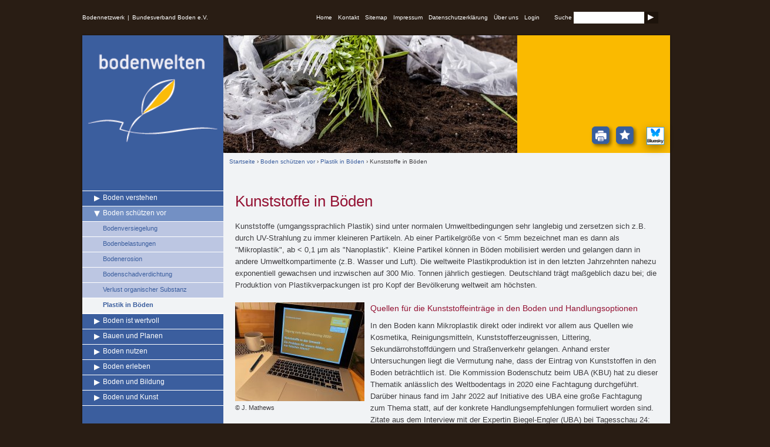

--- FILE ---
content_type: text/html; charset=utf-8
request_url: https://www.bodenwelten.de/content/kunststoffe-boeden
body_size: 7767
content:
<!DOCTYPE html>
<!--[if lt IE 7]> <html class="no-js lt-ie9 lt-ie8 lt-ie7" lang="de"> <![endif]-->
<!--[if IE 7]> <html class="no-js lt-ie9 lt-ie8" lang="de"> <![endif]-->
<!--[if IE 8]> <html class="no-js lt-ie9" lang="de"> <![endif]-->
<!--[if gt IE 8]><!--> <html class="no-js" lang="de" 
  xmlns:content="http://purl.org/rss/1.0/modules/content/"
  xmlns:dc="http://purl.org/dc/terms/"
  xmlns:foaf="http://xmlns.com/foaf/0.1/"
  xmlns:og="http://ogp.me/ns#"
  xmlns:rdfs="http://www.w3.org/2000/01/rdf-schema#"
  xmlns:sioc="http://rdfs.org/sioc/ns#"
  xmlns:sioct="http://rdfs.org/sioc/types#"
  xmlns:skos="http://www.w3.org/2004/02/skos/core#"
  xmlns:xsd="http://www.w3.org/2001/XMLSchema#"> <!--<![endif]-->
<head profile="http://www.w3.org/1999/xhtml/vocab">
  <script type="module" src="/sites/all/themes/ndk_bootstrap/js/cookieconsent-config.js"></script>
  <meta charset="utf-8" />
<link rel="canonical" href="/content/kunststoffe-boeden" />
<link rel="shortlink" href="/node/699" />
<link rel="shortcut icon" href="https://www.bodenwelten.de/sites/all/themes/ndk_bootstrap/favicon.ico" type="image/vnd.microsoft.icon" />
<meta name="viewport" content="width=device-width, initial-scale=1.0" />
<meta http-equiv="X-UA-Compatible" content="IE=edge,chrome=1" />
  <title>Kunststoffe in Böden  | bodenwelten</title>
  <link type="text/css" rel="stylesheet" href="https://www.bodenwelten.de/sites/default/files/css/css_ywqYrtSodM0qVMzAkOSnqZ_iBnAVpkSeD_yPtUN9tBk.css" media="all" />
<link type="text/css" rel="stylesheet" href="https://www.bodenwelten.de/sites/default/files/css/css_gpHwUNPfBKFsvdJO3m5mgVzi5KP8o7_W4m9oBiLTyfo.css" media="all" />
<link type="text/css" rel="stylesheet" href="https://www.bodenwelten.de/sites/default/files/css/css_nZoAkYdHo90FtyqOf8I5uPm4txIx3UzmYumZTOZiplM.css" media="all" />
<link type="text/css" rel="stylesheet" href="https://www.bodenwelten.de/sites/default/files/css/css_VKOVq7Q8YYhNnjmRDQ1yBuVqfOKD4RiIM8TpuoBKPfQ.css" media="screen" />
<link type="text/css" rel="stylesheet" href="https://www.bodenwelten.de/sites/default/files/css/css_3Y_NapTqCXHQn2KCCdTrFOXWkzICWCgEyV1xh4q0fxU.css" media="print" />
    <script type="text/javascript" src="https://www.bodenwelten.de/sites/all/themes/ndk_bootstrap/js/assets/jquery-1.8.2.min.js?v=1.4.4"></script>
<script type="text/javascript" src="https://www.bodenwelten.de/misc/jquery-extend-3.4.0.js?v=1.4.4"></script>
<script type="text/javascript" src="https://www.bodenwelten.de/misc/jquery-html-prefilter-3.5.0-backport.js?v=1.4.4"></script>
<script type="text/javascript" src="https://www.bodenwelten.de/misc/jquery.once.js?v=1.2"></script>
<script type="text/javascript" src="https://www.bodenwelten.de/misc/drupal.js?t03xw0"></script>
<script type="text/javascript" src="https://www.bodenwelten.de/misc/form-single-submit.js?v=7.98"></script>
<script type="text/javascript" src="https://www.bodenwelten.de/sites/all/modules/views_slideshow_xtra/views_slideshow_xtra_overlay/js/views_slideshow_xtra_overlay.js?t03xw0"></script>
<script type="text/javascript" src="https://www.bodenwelten.de/sites/default/files/languages/de_L0GLXxhiU0CbSzLJM_1gvUO57VIpkxHihmq575rG_Go.js?t03xw0"></script>
<script type="text/javascript" src="https://www.bodenwelten.de/sites/all/modules/colorbox/js/colorbox.js?t03xw0"></script>
<script type="text/javascript" src="https://www.bodenwelten.de/sites/all/modules/colorbox/js/colorbox_load.js?t03xw0"></script>
<script type="text/javascript" src="https://www.bodenwelten.de/sites/all/modules/dhtml_menu/dhtml_menu.js?t03xw0"></script>
<script type="text/javascript" src="https://www.bodenwelten.de/sites/all/modules/service_links/js/favorite_services.js?t03xw0"></script>
<script type="text/javascript" src="https://www.bodenwelten.de/sites/all/themes/ndk_bootstrap/js/assets/modernizr-2.6.2.min.js?t03xw0"></script>
<script type="text/javascript" src="https://www.bodenwelten.de/sites/all/themes/ndk_bootstrap/js/assets/bootstrap/bootstrap.min.js?t03xw0"></script>
<script type="text/javascript" src="https://www.bodenwelten.de/sites/all/themes/ndk_bootstrap/js/plugins.js?t03xw0"></script>
<script type="text/javascript" src="https://www.bodenwelten.de/sites/all/themes/ndk_bootstrap/js/main.js?t03xw0"></script>
<script type="text/javascript">
<!--//--><![CDATA[//><!--
jQuery.extend(Drupal.settings, {"basePath":"\/","pathPrefix":"","setHasJsCookie":0,"ajaxPageState":{"theme":"ndk_bootstrap","theme_token":"Qj2UFSuhIEvpKQalmJgyd67R2TDsZtlNOEX-MHbm17Y","js":{"misc\/jquery.js":1,"misc\/jquery-extend-3.4.0.js":1,"misc\/jquery-html-prefilter-3.5.0-backport.js":1,"misc\/jquery.once.js":1,"misc\/drupal.js":1,"misc\/form-single-submit.js":1,"sites\/all\/modules\/views_slideshow_xtra\/views_slideshow_xtra_overlay\/js\/views_slideshow_xtra_overlay.js":1,"public:\/\/languages\/de_L0GLXxhiU0CbSzLJM_1gvUO57VIpkxHihmq575rG_Go.js":1,"sites\/all\/modules\/colorbox\/js\/colorbox.js":1,"sites\/all\/modules\/colorbox\/js\/colorbox_load.js":1,"sites\/all\/modules\/dhtml_menu\/dhtml_menu.js":1,"sites\/all\/modules\/service_links\/js\/favorite_services.js":1,"sites\/all\/themes\/ndk_bootstrap\/js\/assets\/modernizr-2.6.2.min.js":1,"sites\/all\/themes\/ndk_bootstrap\/js\/assets\/bootstrap\/bootstrap.min.js":1,"sites\/all\/themes\/ndk_bootstrap\/js\/plugins.js":1,"sites\/all\/themes\/ndk_bootstrap\/js\/main.js":1},"css":{"modules\/system\/system.base.css":1,"modules\/system\/system.theme.css":1,"sites\/all\/modules\/date\/date_api\/date.css":1,"sites\/all\/modules\/date\/date_popup\/themes\/datepicker.1.7.css":1,"modules\/field\/theme\/field.css":1,"modules\/node\/node.css":1,"modules\/search\/search.css":1,"modules\/user\/user.css":1,"sites\/all\/modules\/views_slideshow_xtra\/views_slideshow_xtra_overlay\/css\/views_slideshow_xtra_overlay.css":1,"sites\/all\/modules\/views\/css\/views.css":1,"sites\/all\/libraries\/colorbox\/example1\/colorbox.css":1,"sites\/all\/modules\/ctools\/css\/ctools.css":1,"sites\/all\/modules\/dhtml_menu\/dhtml_menu.css":1,"sites\/all\/modules\/lexicon\/css\/lexicon.css":1,"sites\/default\/files\/sl_sprites.css":1,"sites\/all\/modules\/taxonomy_access\/taxonomy_access.css":1,"sites\/all\/modules\/field_collection\/field_collection.theme.css":1,"sites\/all\/themes\/ndk_bootstrap\/css\/style.css":1,"sites\/all\/themes\/ndk_bootstrap\/css\/print.css":1}},"colorbox":{"transition":"elastic","speed":"350","opacity":"0.85","slideshow":true,"slideshowAuto":true,"slideshowSpeed":"2500","slideshowStart":"start slideshow","slideshowStop":"stop slideshow","current":"{current} of {total}","previous":"\u00ab Prev","next":"Next \u00bb","close":"Close","overlayClose":true,"returnFocus":true,"maxWidth":"98%","maxHeight":"98%","initialWidth":"300","initialHeight":"250","fixed":true,"scrolling":false,"mobiledetect":true,"mobiledevicewidth":"480px","file_public_path":"\/sites\/default\/files","specificPagesDefaultValue":"admin*\nimagebrowser*\nimg_assist*\nimce*\nnode\/add\/*\nnode\/*\/edit\nprint\/*\nprintpdf\/*\nsystem\/ajax\nsystem\/ajax\/*"},"dhtmlMenu":{"nav":"none","animation":{"effects":{"height":"height","opacity":"opacity","width":0},"speed":"500"},"effects":{"siblings":"none","children":"none","remember":"remember"},"filter":{"type":"whitelist","list":{"menu-site-menu":"menu-site-menu","shortcut-set-1":"shortcut-set-1","main-menu":0,"management":0,"menu-sevice-menu":0,"navigation":0,"user-menu":0}}},"urlIsAjaxTrusted":{"\/content\/kunststoffe-boeden":true}});
//--><!]]>
</script>
  <!-- <script type="text/javascript">var jq8 = jQuery.noConflict();</script> -->
  <!-- IE Fix for HTML5 Tags -->
  <!--[if lt IE 9]>
    <script src="http://html5shiv.googlecode.com/svn/trunk/html5.js"></script>
  <![endif]-->
  <link type="text/css" href="/sites/all/themes/ndk_bootstrap/css/cookieconsent.css" rel="stylesheet">
  <link type="text/css" rel="stylesheet" href="/sites/all/themes/ndk_bootstrap/css/styles.css?z=zu789o0dd2" media="all" />
  <link type="text/css" rel="stylesheet" href="/sites/all/themes/ndk_bootstrap/css/all-ie-only.css" media="all" />
  <script type="text/javascript" src="/sites/all/themes/ndk_bootstrap/js/custom.js"></script>
  <link rel="apple-touch-icon-precomposed" href="https://www.bodenwelten.de/sites/all/themes/ndk_bootstrap/img/icons/mobile/touch-icon-iphone.png" />
<link rel="apple-touch-icon-precomposed" href="https://www.bodenwelten.de/sites/all/themes/ndk_bootstrap/img/icons/mobile/touch-icon-iphone.png" />
<link rel="apple-touch-icon-precomposed" sizes="72x72" href="https://www.bodenwelten.de/sites/all/themes/ndk_bootstrap/img/icons/mobile/touch-icon-ipad.png" />
<link rel="apple-touch-icon-precomposed" sizes="114x114" href="https://www.bodenwelten.de/sites/all/themes/ndk_bootstrap/img/icons/mobile/touch-icon-iphone4.png" />
<link rel="apple-touch-icon-precomposed" sizes="144x144" href="https://www.bodenwelten.de/sites/all/themes/ndk_bootstrap/img/icons/mobile/touch-icon-ipad3.png" />
  </head>
<body class="html not-front not-logged-in no-sidebars page-node page-node- page-node-699 node-type-thema show-breadcrumb-top show-showcase-top-placeholder-img" >
    
<div id="wrapper" class="container"><!-- BOF wrapper -->
<!-- BOF skipnav für Barrierefreiheit -->
<div id="skipnav" class="element-invisible">
  <div class="container">
    <p>Springe zu:</p>
    <ul>
      <li><a href="#main-content" class="element-invisible element-focusable">Zum Inhalt springen</a></li>
          </ul>
  </div>
</div>
<!--EOF skipnav -->


	    <div id="top-row" class="clearfix"><!-- BOF top-row für searchbox und horizontale Navigation -->
                  <div class="external-links region region-links-top-hor pull-left" role="">
    <div id="block-menu-menu-extern-menu" class="block block-menu">
  <div class="content">
    <ul class="menu nav nav-pills"><li class="first leaf"><a href="/navigation/bodennetzwerk" title="">Bodennetzwerk</a></li>
<li class="last leaf"><a href="http://www.bvboden.de/" title="">Bundesverband Boden e.V.</a></li>
</ul>  </div>
</div>  </div>
    
              <div class="searchbox region region-searchbox-top pull-right" role="search">
    <div id="block-search-form" class="block block-search">
  <div class="content">
    <form action="/content/kunststoffe-boeden" method="post" id="search-block-form" accept-charset="UTF-8"><div><div class="container-inline">
      <h2 class="element-invisible">Suchformular</h2>
    <div class="control-group form-type-textfield form-item-search-block-form">
  <label class="element-invisible control-label" for="edit-search-block-form--2">Suche </label>
<div class="controls"> <input title="Geben Sie die Begriffe ein, nach denen Sie suchen." type="text" id="edit-search-block-form--2" name="search_block_form" value="" size="15" maxlength="128" class="form-text" />
</div></div>
<input class="btn  form-submit" type="submit" id="edit-submit" name="op" value="Suche" /><input type="hidden" name="form_build_id" value="form-ZhHpLSMycsE-XDr9jL7f9ARckt0_sg9HinjnBxkk2WQ" />
<input type="hidden" name="form_id" value="search_block_form" />
</div>
</div></form>  </div>
</div>  </div>
    
              <nav class="navigation nav-hor pull-right" role="navigation">
    <div id="block-menu-menu-sevice-menu" class="block block-menu">
  <div class="content">
    <ul class="menu nav nav-pills"><li class="first leaf"><a href="/" title="Startseite">Home</a></li>
<li class="leaf"><a href="/contact" title="">Kontakt</a></li>
<li class="leaf"><a href="/sitemap" title="">Sitemap</a></li>
<li class="leaf"><a href="/node/6" title="">Impressum</a></li>
<li class="leaf"><a href="/content/datenschutzerklaerung" title="">Datenschutzerklärung</a></li>
<li class="leaf"><a href="https://www.bodenwelten.de/node/798" title="">Über uns</a></li>
<li class="last leaf"><a href="/user/login" title="">Login</a></li>
</ul>  </div>
</div>  </nav>
    
        </div><!-- EOF top-row für searchbox und horizontale Navigation -->
    	<div id="wrap" class="row-fluid"><!-- BOF wrap -->
        <div id="wrap-left" class="span3 wrap-inner"><!-- BOF wrap-left -->
            <div class="wrap-inner">
            <header class="header" role="banner">
      <div class="header-logo">
      <a href="/" title="Startseite" rel="home" id="logo">
      <img typeof="foaf:Image" src="https://www.bodenwelten.de/sites/all/themes/ndk_bootstrap/img/tmpl/bodenwelten-logo.png" alt="" />      </a>
    </div>
    
  </header>
                             <div class="menu-toggle">
  <div class="hamburger"></div>
 </div>
 <nav id="main-menu" class="navigation nav-ver" role="navigation">
<!--
  <ul id="topLevelLeftTop" class="menu nav nav-pills">
   <li class="leaf menu-mlid-1 dhtml-menu" id="dhtml_menu-1">
    <a href="/" title="Startseite">Home</a>
   </li>
   <li class="leaf menu-mlid-2 dhtml-menu" id="dhtml_menu-2">
    <a href="/contact" title="Kontakt">Kontakt</a>
   </li>
   <li class="leaf menu-mlid-2 dhtml-menu" id="dhtml_menu-3">
    <a href="/sitemap" title="Sitemap">Sitemap</a>
   </li>
   <li class="leaf menu-mlid-2 dhtml-menu" id="dhtml_menu-4">
    <a href="/node/6" title="Impressum">Impressum</a>
   </li>
   <li class="leaf menu-mlid-2 dhtml-menu" id="dhtml_menu-5">
    <a href="/content/datenschutzerklaerung" title="Datenschutzerkl&auml;rung">Datenschutzerkl&auml;rung</a>
   </li>
   <li class="leaf menu-mlid-2 dhtml-menu" id="dhtml_menu-6" style="border-bottom: 0!Important"><a href="/user/login" title="Login">Login</a></li>  </ul>
-->
  <div id="block-menu-block-1" class="block block-menu-block">
        <div class="content">
    <div class="menu-block-wrapper menu-block-1 menu-name-menu-site-menu parent-mlid-0 menu-level-1">
  <ul class="menu nav nav-pills"><li class="first expanded menu-mlid-443 dhtml-menu collapsed start-collapsed" id="dhtml_menu-443"><a href="/navigation/boden-verstehen" title="Boden verstehen">Boden verstehen</a><ul class="menu nav nav-pills"><li class="first leaf menu-mlid-444 dhtml-menu" id="dhtml_menu-444"><a href="/navigation/bodenexkursionen-virtuell" title="Bodenexkursionen virtuell">Bodenexkursionen virtuell</a></li>
<li class="leaf menu-mlid-445 dhtml-menu" id="dhtml_menu-445"><a href="/navigation/boden-aus-aller-welt" title="Boden aus aller Welt">Boden aus aller Welt</a></li>
<li class="leaf menu-mlid-446 dhtml-menu" id="dhtml_menu-446"><a href="/navigation/bodenentstehung" title="Bodenentstehung">Bodenentstehung</a></li>
<li class="leaf menu-mlid-447 dhtml-menu" id="dhtml_menu-447"><a href="/navigation/bodenleben" title="Bodenleben">Bodenleben</a></li>
<li class="leaf menu-mlid-448 dhtml-menu" id="dhtml_menu-448"><a href="/navigation/humus" title="Humus">Humus</a></li>
<li class="last leaf menu-mlid-449 dhtml-menu" id="dhtml_menu-449"><a href="/navigation/die-mischung-machts" title="Die Mischung machts">Die Mischung machts</a></li>
</ul></li>
<li class="expanded active-trail menu-mlid-452 dhtml-menu" id="dhtml_menu-452"><a href="/navigation/boden-schutzen-vor" title="Boden schützen vor" class="active-trail">Boden schützen vor</a><ul class="menu nav nav-pills"><li class="first leaf menu-mlid-453 dhtml-menu" id="dhtml_menu-453"><a href="/navigation/bodenversiegelung" title="Bodenversiegelung">Bodenversiegelung</a></li>
<li class="leaf menu-mlid-455 dhtml-menu" id="dhtml_menu-455"><a href="/navigation/bodenbelastungen" title="Bodenbelastungen">Bodenbelastungen</a></li>
<li class="leaf menu-mlid-456 dhtml-menu" id="dhtml_menu-456"><a href="/navigation/bodenerosion" title="Bodenerosion">Bodenerosion</a></li>
<li class="leaf menu-mlid-3781 dhtml-menu" id="dhtml_menu-3781"><a href="https://www.bodenwelten.de/content/bodenschadverdichtung" title="">Bodenschadverdichtung</a></li>
<li class="leaf menu-mlid-457 dhtml-menu" id="dhtml_menu-457"><a href="/navigation/verlust-organischer-substanz" title="Verlust organischer Substanz">Verlust organischer Substanz</a></li>
<li class="last leaf active-trail menu-mlid-4451 dhtml-menu" id="dhtml_menu-4451"><a href="/taxonomy/term/284" title="Plastik in Böden" class="active-trail">Plastik in Böden</a></li>
</ul></li>
<li class="expanded menu-mlid-460 dhtml-menu collapsed start-collapsed" id="dhtml_menu-460"><a href="/navigation/boden-ist-wertvoll" title="Boden ist wertvoll">Boden ist wertvoll</a><ul class="menu nav nav-pills"><li class="first leaf menu-mlid-461 dhtml-menu" id="dhtml_menu-461"><a href="/navigation/bodenfunktionen" title="Bodenfunktionen">Bodenfunktionen</a></li>
<li class="leaf menu-mlid-462 dhtml-menu" id="dhtml_menu-462"><a href="/navigation/boden-als-archiv" title="Boden als Archiv">Boden als Archiv</a></li>
<li class="leaf menu-mlid-463 dhtml-menu" id="dhtml_menu-463"><a href="/navigation/boden-und-klima" title="Boden und Klima">Boden und Klima</a></li>
<li class="leaf menu-mlid-464 dhtml-menu" id="dhtml_menu-464"><a href="/navigation/boden-und-energie" title="Boden und Energie">Boden und Energie</a></li>
<li class="last leaf menu-mlid-4450 dhtml-menu" id="dhtml_menu-4450"><a href="/taxonomy/term/283" title="Kirche und Gesellschaft">Kirche und Gesellschaft</a></li>
</ul></li>
<li class="expanded menu-mlid-466 dhtml-menu collapsed start-collapsed" id="dhtml_menu-466"><a href="/navigation/bauen-und-planen" title="Bauen und Planen">Bauen und Planen</a><ul class="menu nav nav-pills"><li class="first leaf menu-mlid-467 dhtml-menu" id="dhtml_menu-467"><a href="/navigation/boden-als-bauland" title="Boden als Bauland">Boden als Bauland</a></li>
<li class="leaf menu-mlid-470 dhtml-menu" id="dhtml_menu-470"><a href="/navigation/bodenschutz-beim-bauen" title="Bodenschutz beim Bauen">Bodenschutz beim Bauen</a></li>
<li class="leaf menu-mlid-469 dhtml-menu" id="dhtml_menu-469"><a href="/navigation/schadstoffe-auf-dem-grundstuck" title="Schadstoffe auf dem Grundstück">Schadstoffe auf dem Grundstück</a></li>
<li class="last leaf menu-mlid-468 dhtml-menu" id="dhtml_menu-468"><a href="/navigation/flachen-sparen" title="Flächen sparen">Flächen sparen</a></li>
</ul></li>
<li class="expanded menu-mlid-472 dhtml-menu collapsed start-collapsed" id="dhtml_menu-472"><a href="/navigation/boden-nutzen" title="Boden nutzen">Boden nutzen</a><ul class="menu nav nav-pills"><li class="first leaf menu-mlid-473 dhtml-menu" id="dhtml_menu-473"><a href="/navigation/gartenboden" title="Gartenboden">Gartenboden</a></li>
<li class="leaf menu-mlid-474 dhtml-menu" id="dhtml_menu-474"><a href="/navigation/landwirtschaft" title="Landwirtschaft">Landwirtschaft</a></li>
<li class="leaf menu-mlid-475 dhtml-menu" id="dhtml_menu-475"><a href="/navigation/forstwirtschaft" title="Forstwirtschaft">Forstwirtschaft</a></li>
<li class="leaf menu-mlid-476 dhtml-menu" id="dhtml_menu-476"><a href="/navigation/weinbau" title="Weinbau">Weinbau</a></li>
<li class="last leaf menu-mlid-477 dhtml-menu" id="dhtml_menu-477"><a href="/navigation/vom-acker-auf-den-teller" title="Vom Acker auf den Teller">Vom Acker auf den Teller</a></li>
</ul></li>
<li class="expanded menu-mlid-478 dhtml-menu collapsed start-collapsed" id="dhtml_menu-478"><a href="/navigation/boden-erleben" title="Boden erleben">Boden erleben</a><ul class="menu nav nav-pills"><li class="first leaf menu-mlid-484 dhtml-menu" id="dhtml_menu-484"><a href="/navigation/boden-des-jahres" title="Boden des Jahres">Boden des Jahres</a></li>
<li class="leaf menu-mlid-4658 dhtml-menu" id="dhtml_menu-4658"><a href="/taxonomy/term/285" title="Boden zum Hören (podcasts und Co.)">Podcasts</a></li>
<li class="leaf menu-mlid-479 dhtml-menu" id="dhtml_menu-479"><a href="/navigation/filme" title="Filme">Filme</a></li>
<li class="leaf menu-mlid-481 dhtml-menu" id="dhtml_menu-481"><a href="/navigation/ausflugstipps" title="Ausflugstipps">Ausflugstipps</a></li>
<li class="last leaf menu-mlid-485 dhtml-menu" id="dhtml_menu-485"><a href="/navigation/bodenbewusstsein-vermitteln" title="Bodenbewusstsein vermitteln">Bodenbewusstsein vermitteln</a></li>
</ul></li>
<li class="expanded menu-mlid-490 dhtml-menu collapsed start-collapsed" id="dhtml_menu-490"><a href="/navigation/boden-und-bildung" title="Boden und Bildung">Boden und Bildung</a><ul class="menu nav nav-pills"><li class="first leaf menu-mlid-1508 dhtml-menu" id="dhtml_menu-1508"><a href="/lexicon/glossar" title="">Boden Glossar</a></li>
<li class="leaf menu-mlid-492 dhtml-menu" id="dhtml_menu-492"><a href="/navigation/schule" title="Schule">Schule</a></li>
<li class="leaf menu-mlid-1693 dhtml-menu" id="dhtml_menu-1693"><a href="/navigation/vorschule-und-kita" title="Vorschule und KiTa">Vorschule und KiTa</a></li>
<li class="leaf menu-mlid-1694 dhtml-menu" id="dhtml_menu-1694"><a href="/navigation/erwachsenenbildung" title="Erwachsenenbildung">Erwachsenenbildung</a></li>
<li class="last leaf menu-mlid-1692 dhtml-menu" id="dhtml_menu-1692"><a href="/navigation/bodennetzwerk" title="Bodennetzwerk">Bodennetzwerk</a></li>
</ul></li>
<li class="last expanded menu-mlid-486 dhtml-menu collapsed start-collapsed" id="dhtml_menu-486"><a href="/navigation/boden-und-kunst" title="Boden und Kunst">Boden und Kunst</a><ul class="menu nav nav-pills"><li class="first leaf menu-mlid-1781 dhtml-menu" id="dhtml_menu-1781"><a href="/content/boden-galerie" title="">Boden Galerie</a></li>
<li class="leaf menu-mlid-488 dhtml-menu" id="dhtml_menu-488"><a href="/navigation/kunst-projekte" title="Kunst Projekte">Kunst Projekte</a></li>
<li class="last leaf menu-mlid-489 dhtml-menu" id="dhtml_menu-489"><a href="/navigation/boden-literatur" title="Boden Literatur">Boden Literatur</a></li>
</ul></li>
</ul></div>
  </div>
</div>

<!-- x -->
  <ul id="topLevelLeftBottom" class="menu nav nav-pills">
   <li class="leaf menu-mlid-1 dhtml-menu" id="dhtml_menu-1" style="border-top: 0!Important">
    <a href="/" title="Startseite">Home</a>
   </li>
   <li class="leaf menu-mlid-2 dhtml-menu" id="dhtml_menu-2">
    <a href="/contact" title="Kontakt">Kontakt</a>
   </li>
   <li class="leaf menu-mlid-2 dhtml-menu" id="dhtml_menu-3">
    <a href="/sitemap" title="Sitemap">Sitemap</a>
   </li>
   <li class="leaf menu-mlid-2 dhtml-menu" id="dhtml_menu-4">
    <a href="/node/6" title="Impressum">Impressum</a>
   </li>
   <li class="leaf menu-mlid-2 dhtml-menu" id="dhtml_menu-5">
    <a href="/content/datenschutzerklaerung" title="Datenschutzerkl&auml;rung">Datenschutzerkl&auml;rung</a>
   </li>
   <li class="leaf menu-mlid-2 dhtml-menu" id="dhtml_menu-6"><a href="/user/login" title="Login">Login</a></li>  </ul>



 </nav>
                        </div>
        </div><!-- EOF wrap-left -->
        <div id="wrap-right" class="span9"><!-- BOF wrap-right -->
            <div class="wrap-inner"><!-- BOF wrap-inner -->
                        	<div class="showcase showcase-top row-fluid clearfix" role="banner"><!-- BOF showcase_content_top -->
				
                <!-- BOF showcase top placeholder -->
                				                <!-- BOF showcase top placeholder -->
                
				                	<div class="span12 region region-showcase-content-top-left pull-left">
    <div id="block-ds-extras-thema-image-logo" class="block block-ds-extras">
        <div class="content">
    <div class="field field-name-field-image thumbnail"><img typeof="foaf:Image" src="https://www.bodenwelten.de/sites/default/files/styles/image_logo_200/public/kunststoffe_in_boeden_freepik.jpg?itok=ZfvM-k9-" width="500" height="200" /></div>  </div>
</div></div>
				            	                                <div class="action-buttons">
                	<div class="actions region region-action-buttons-topshowcase-bottom-right">
    <div style="float:left;"><div id="block-service-links-service-links" class="block block-service-links">
        <div class="content">
    <div class="service-links"><a href="https://www.bodenwelten.de/content/kunststoffe-boeden?printpreview=1" title="Druckbare Version" class="service-links-printpreview" rel="nofollow" target="_blank"><img typeof="foaf:Image" src="https://www.bodenwelten.de/sites/all/themes/ndk_bootstrap/img/socialmedia/printpreview.png" alt="Print Preview print.css logo" /></a> <a href="https://www.bodenwelten.de/content/kunststoffe-boeden&amp;favtitle=Kunststoffe in Böden " style="display:none;" title="Seite zu Favoriten im hinzufügen" class="service-links-favorite" rel="nofollow" target="_blank"><img typeof="foaf:Image" src="https://www.bodenwelten.de/sites/all/themes/ndk_bootstrap/img/socialmedia/favorite.png" alt="Favorit logo" /></a></div>  </div>
</div></div>
    <a href="https://bsky.app/profile/bvboden.bsky.social" target="_blank" rel="noopener"><img src="/sites/all/themes/ndk_bootstrap/img/icons/Bluesky-Social-30.jpg" alt="twitter-bird-white-on-blue.png" width="30" height="30" style="margin-top: 5.5px;margin-left: 10px;box-shadow: rgba(0, 0, 0, 0.35) 0px 5px 15px;"></a>
</div>
				</div>
				                </div><!-- EOF showcase_content_top -->
                                    	<div class="row-content-top row-fluid">
					                    <div id="breadcrumb" class="breadcrumb-top pull-left"><h2 class="element-invisible">Sie sind hier</h2><div class="breadcrumb"><a href="/">Startseite</a> › <a href="/navigation/boden-schutzen-vor" title="Boden schützen vor">Boden schützen vor</a> › <a href="/taxonomy/term/284" title="Plastik in Böden">Plastik in Böden</a> › Kunststoffe in Böden </div></div>
                                            			</div>
			            	<div id="main" class="row-fluid" role="document"><!-- BOF main section -->
				                	<section id="main-content" class="span12" role="article">
                    	  

						      <h1 id="title">Kunststoffe in Böden </h1>
                      	  <div class="region region-content">
    <div id="block-system-main" class="block block-system">
        <div class="content">
    <div  class="row-fluid node node-thema view-mode-full ">

  
  <div class="field field-name-body"> <p>Kunststoffe (umgangssprachlich Plastik) sind unter normalen Umweltbedingungen sehr langlebig und zersetzen sich z.B. durch UV-Strahlung zu immer kleineren Partikeln. Ab einer Partikelgröße von &lt; 5mm bezeichnet man es dann als "Mikroplastik", ab &lt; 0,1 µm als "Nanoplastik". Kleine Partikel können in Böden mobilisiert werden und gelangen dann in andere Umweltkompartimente (z.B. Wasser und Luft). Die weltweite Plastikproduktion ist in den letzten Jahrzehnten nahezu exponentiell gewachsen und inzwischen auf 300 Mio. Tonnen jährlich gestiegen. Deutschland trägt maßgeblich dazu bei; die Produktion von Plastikverpackungen ist pro Kopf der Bevölkerung weltweit am höchsten.</p>
 </div><div class="field-collection-container clearfix"><div class="field-collection-view clearfix view-mode-full field-collection-view-final"><div class="entity entity-field-collection-item field-collection-item-field-thema-absatz view-mode-full  row-fluid">

  
  <div class="field field-name-field-image field-type-image field-label-hidden">
  <div class="field-items">
          <div class="thumbnail field-item even">
	  <figure><img src="https://www.bodenwelten.de/sites/default/files/styles/medium/public/foto_fuer_web_-_urheber_-j-mathews.jpg?itok=ZzvDg9Wl" alt="" title=" &copy; J. Mathews" typeof="foaf:image"><figcaption style="max-width: 220px;"> &copy; J. Mathews</figcaption></figure>      </div>
      </div>
</div><h4>Quellen für die Kunststoffeinträge in den Boden und Handlungsoptionen</h4><div class="field field-name-field-text field-type-text-long field-label-hidden">
    <div class="field-items">
          <div class="field-item even"> <p>In den Boden kann Mikroplastik direkt oder indirekt vor allem aus Quellen wie Kosmetika, Reinigungsmitteln, Kunststofferzeugnissen, Littering, Sekundärrohstoffdüngern und Straßenverkehr gelangen. Anhand erster Untersuchungen liegt die Vermutung nahe, dass der Eintrag von Kunststoffen in den Boden beträchtlich ist. Die Kommission Bodenschutz beim UBA (KBU) hat zu dieser Thematik anlässlich des Weltbodentags in 2020 eine Fachtagung durchgeführt. Darüber hinaus fand im Jahr 2022 auf Initiative des UBA eine große Fachtagung zum Thema statt, auf der konkrete Handlungsempfehlungen formuliert worden sind.<br />
Zitate aus dem Interview mit der Expertin Biegel-Engler (UBA) bei Tagesschau 24: "Wir müssen jetzt reagieren. Wir müssen dafür sorgen, dass die Gehalte an Kunststoffen in Böden nicht weiter zunehmen. Wir müssen versuchen, die Einträge zu reduzieren auf den verschiedensten Ebenen, die möglich sind. ... Auch in Kompost befindet sich mitunter Plastik. Denn wenn wir als Konsumenten unseren Biomüll in einer Plastiktüte in die Biotonne werfen, dann kommt das im Kompost so an und dort können wir diese Tüten oder diese Plastik Bestandteile nur sehr schwer entfernen."</p>
 </div>
      </div>
</div><div class="field field-name-field-links field-type-link-field field-label-above">
      <div class="field-label">Links:&nbsp;</div>
    <div class="field-items">
          <div class="field-item even"><a href="https://www.umweltbundesamt.de/publikationen/weitere-herausforderungen-im-bodenschutz" target="_blank">Positionspapier der KBU "Plastik und andere persistente „neue“ Stoffe im Boden - Weitere Herausforderungen im Bodenschutz"</a></div>
          <div class="field-item odd"><a href="https://www.umweltbundesamt.de/publikationen/kunststoffe-in-boeden-derzeitiger-kenntnisstand-zu" target="_blank">Veröffentlichung des UBA: Kunststoffe in Böden - derzeitiger Kenntnisstand zu Einträgen und Wirkungen</a></div>
          <div class="field-item even"><a href="https://www.tagesschau.de/wissen/forschung/mikroplastik-boden-101.html" target="_blank">Interview mit Anne-Gret Biegel Engler (UBA) bei Tagesschau 24 "Mehr Plastik in Böden als im Meer" vom Oktober 2022</a></div>
          <div class="field-item odd"><a href="https://www.bmuv.de/themen/wasser-ressourcen-abfall/kreislaufwirtschaft/abfallarten-abfallstroeme/bioabfaelle/das-gehoert-in-die-biotonne" target="_blank">Das gehört in die Biotonne </a></div>
      </div>
</div></div>

</div></div></div>

  </div>
</div>  </div>
                	</section>
            	            	</div><!-- EOF main section -->
                                     </div><!-- EOF main section -->
        </div><!-- EOF wrap-right -->
        <footer id="footer" class="row-fluid clearfix">
		        </footer>
        
	</div><!-- EOF wrap -->
</div><!-- EOF wrapper -->    
</body>
</html>


--- FILE ---
content_type: text/css
request_url: https://www.bodenwelten.de/sites/all/themes/ndk_bootstrap/css/styles.css?z=zu789o0dd2
body_size: 7699
content:
#topLevelLeftTop{display:none;}#topLevelLeftBottom{display:none;}#block-menu-menu-sevice-menu {display:block;}#wrap-left ul li.dhtml-menu > a {display: block;font-size: 11.9994px;padding: 0 0 0 35px;margin: 0;background: #000;}.sidebar .block, #wrap-left .block {margin-bottom: 0!important;word-wrap: break-word;font-size: 10.999799999999999px;overflow: hidden;line-height: 14px;}#wrap {background: #f1f3f5 url(../img/tmpl/bg_wrap.png) top left repeat-y;background-size: 96% 10px;}.menu-toggle{display:none;}object{width:100%!important}.menu-toggle{display:none}.hamburger,.hamburger::after,.hamburger::before{content:'';display:block;background:#ebebd3;height:3px;width:2.2em;border-radius:3px;-webkit-transition:all ease-in-out 350ms;transition:all ease-in-out 350ms}.hamburger::before{-webkit-transform:translateY(-7px);transform:translateY(-7px)}.hamburger::after{-webkit-transform:translateY(4px);transform:translateY(4px)}.open .hamburger{-webkit-transform:rotate(45deg);transform:rotate(45deg)}.open .hamburger::before{display:none}.open .hamburger::after{-webkit-transform:translateY(-1px) rotate(-90deg);transform:translateY(-1px) rotate(-90deg)}#footer{float:left;margin-left:auto;width:100%!important;height:46px;margin-top:0}.wrap-inner{width:100%!important}#wrap-left.span3{margin:0;width:24%!important;float:left!important}#wrap-right.span9{margin:0;padding:0;width:76%!important;float:left!important}.wrap-inner{width:100%!important;float:left!important}.field-slideshow{float:left!important}#main-menu2{display:block;width:250px;}#wrap-left.span32{width:241px!important;}
@media (max-width:1020px){
#wrap2{background:#f1f3f5!important}#main-menu{display:block}.nav-hor{padding:1px 0 0 0!important;margin:0 0 0 1px!important}#top-row .nav-pills>li>a{font-size:14px!important;line-height:2.5em!important}.pull-left{clear:both}.thumbnail img{width:100%!important}#top-row{color:#fff;font-size:11.9994px;min-height:20px;line-height:20px;margin-top:20px;margin-bottom:0}#block-menu-menu-extern-menu{padding:0 0 0 6px!important;margin:-10px 0 0 0;}#top-row .region-searchbox-top{margin:-4px 0 0 0!important;}.teaser-title{padding:1px 0 0 0!important}#wrapper{width:100%!important}#wrap{margin:10px 0 20px 0!important}aside{background:0 0;float:left!important;width:100%!important;padding:20px 0 0 0;margin:0 0 0 -2px!important}section{width:100%!important;float:left!important}
}
@media (max-width:1025px){
#wrap3{background:#3b5e9e!important}#main-menu{display:block}#wrap-left .navigation.nav-ver ul{margin:0;width:100%}#wrap-left ul li.dhtml-menu.collapsed>a,#wrap-left ul li.dhtml-menu.start-collapsed.collapsed>a{display:block;font-size:14px;padding:3px 0 4px 35px}.node-aktuell.view-mode-full.thumbnail{float:left;margin:0 10px 10px 0;width:40%}#wrap-left .navigation.nav-ver .nav>li>a{margin:0;padding:3px 10px 3px 35px;min-height:25px;line-height:23px;font-style:normal;font-size:13.5px}
}
@media (max-width:895px){
.pull-left{clear:both}#block-menu-menu-sevice-menu{padding:0 0 10px 0}#wrap{margin:10px 0 0 0!important;padding:0!important;}#wrap2{background:#f1f3f5!important;}
}
@media (max-width:868px){
body{padding-left:10px;padding-right:10px;}#wrapper{width:95%!important}.teaser-title{padding:1px 0 0 0!important;}.header-logo{margin:0;padding:5px 17px 20px 17px;float:left;}#logo img{min-width:100px;height:auto;display:block;}#main-menu{position:absolute;top:61px;z-index:10000;background:#7390c4 width: 390px!important;padding:0;border:0 solid #a29415;}#wrap-left .navigation.nav-ver .ui-accordion .nav>li,#wrap-left .navigation.nav-ver li.dhtml-menu{border-top:1px solid #fff;background:#3b5e9e;}#wrap-right.span9{margin:0;padding:0;width:100%!important;float:left!important}#wrap-left.span3{margin:0}#wrap-left .header{margin:0}#block-menu-menu-extern-menu{padding:0 0 0 2px!important;margin:-15px 0 0 53px!important;}.nav-hor{padding:1px 0 0 45px!important;margin:-1px 0 0 6px!important;}.control-labels{display:none!important}#wrap{margin:20px 0 0 0!important;padding:0!important;background:#3b5e9e!important}.pull-left{clear:both}#main-menu{display:none}.menu-toggle{display:block;position:absolute;z-index:1000001;padding:.8em;margin:5px 0 0 -1px;top:.3em;cursor:pointer}#top-row .region-searchbox-top{margin:-7px 0 0 0!important}
}
@media (max-width:864px){
#wrap{background:#3b5e9e!important}
}
@media (max-width:860px){
#wrap{background:#3b5e9e!important}#main-menu{display:none}
}
@media (max-width:802px){
#main-menu{display:none}
}
@media (max-width:767px){
.row-fluid [class*=span],.uneditable-input[class*=span],[class*=span]{float:none;display:block;width:100%;margin-left:10px;margin-top:-9px;-webkit-box-sizing:border-box;-moz-box-sizing:border-box;box-sizing:border-box;float:left;}.span4{width:20%!important;}.span8 {width:75%!important;}.node-title{padding:10px 0 0 0!important}.teaser-title{padding:10px 0 0 0!important}.span2 {width:20%!important;}.span2 .thumbnail{width:180px!important;}.span10 {width:100%!important;}
}
@media (max-width:690px){
.row-fluid [class*=span],.uneditable-input[class*=span],[class*=span]{float:none;display:block;width:100%;margin-left:0;margin-top:6px;-webkit-box-sizing:border-box;-moz-box-sizing:border-box;box-sizing:border-box;float:left;}.span2 {width:20%;float:left!important;}.span2 .thumbnail{width:180px!important;}.span10 {width:100%;float:left!important;}.span4 .thumbnail{width:180px!important;}.span8 {width:100%!important;margin:0 0 0 0;}
}
@media (max-width:640px){
#top-row .region-searchbox-top{position:absolute;right:35px;top:60px;margin:6px 0 0 41px!important}
}
@media (max-width:610px){
body{padding-left:0;padding-right:0}#wrapper{width:100%!important;}#top-row .region-searchbox-top{position:absolute;right:15px;top:60px;margin:6px 0 0 21px!important}.span2 {width:20%;float:left!important;}.span2 .thumbnail{width:180px!important;}.span10 {width:100%;float:left!important;}
}
@media (max-width:590px) and (min-width:501px) {
.node-thema.view-mode-full .thumbnail, .node-thema-intern.view-mode-full .thumbnail, .node-spiel.view-mode-full .thumbnail {float: none;clear:both;margin: 0 10px 10px 0;width:50%;}.span2 {width:50%;float:left!important;}.span2 .thumbnail{width:180px!important;padding:0 0 0 0;}.span10 {width:100%;float:left!important;}
}
@media (max-width:500px) and (min-width:200px) {
.span2 {width:100%;clear:both!important;}.span2 .thumbnail{width:180px!important;padding:0 10px 0 0;}.span10 {width:100%;clear:both!important;}.node-thema.view-mode-full .thumbnail, .node-thema-intern.view-mode-full .thumbnail, .node-spiel.view-mode-full .thumbnail {float: none;clear:both;margin: 0 10px 10px 0;width:50%;}.mg-col-6 > .field-items > .field-item, .mg-col-6 .mg-gallery {width: 33.33% !important;}
}
@media (max-width:1025px){
#topLevelLeftTop{display:block;}#topLevelLeftBottom{display:block;}#block-menu-menu-sevice-menu {display:none!important;}
}
@media (max-width: 950px) {
.mg-lightbox-wrapper .lightbox-title {font-size: 1.4em;font-weight: bold;}
#colorbox {height:568px !important;}
#colorbox img {width:550px !important;height:100% !important;}
}
@media (max-width: 800px) {
.mg-lightbox-wrapper .lightbox-title {font-size: 1.4em;font-weight: bold;}#colorbox {height:518px !important;}#colorbox img {width:550px !important;height:100% !important;}
}
@media (max-width: 650px) {
.mg-lightbox-wrapper .lightbox-title {font-size: 1.4em;font-weight: bold;}#colorbox {height:518px !important;}#colorbox img {width:350px !important;height:100% !important;}
}
@media (max-width: 480px) {
#colorbox {height:518px !important;}#colorbox img {width:290px !important;height:100% !important;}
}
@media (max-width: 340px) {
.mg-lightbox-wrapper .lightbox-title {font-size: 1.1em;font-weight: bold;}#colorbox {height:490px !important;}#colorbox img {width:240px !important;height:100% !important;}
}


--- FILE ---
content_type: text/css
request_url: https://www.bodenwelten.de/sites/all/themes/ndk_bootstrap/css/all-ie-only.css
body_size: 3097
content:
@media screen and (-ms-high-contrast: none) {
	
.menu-toggle{display:none;}
#footer{float:left;height:46px;margin-top:0;background: #faba00 url(../img/tmpl/bvboden_logo.png) center right no-repeat;}
#main-menu {display:block;}
#wrap3{background: #F1F4F5 !important;}
#wrap {background: #f1f3f5 url(../img/tmpl/bg_wrap.png) top left repeat-y;background-size: 96% 10px;}
.field-slideshow{float:left!important}

#wrap2{margin:0 0 20px 0 !important;}
}

@media screen and (-ms-high-contrast: none) and (max-width: 1000px) {
	
#wrap{background:#fff666!important}	
	
#wrap-left .navigation.nav-ver .ui-accordion .nav > li, #wrap-left .navigation.nav-ver li.dhtml-menu {
    border-top: 1px solid #fff;
    background: #3b5e9e;
}
#logo img {
    min-width: 100px;
    height: 90px;
    display: block;
}
	
#wrap-left {
    height:120px !important;
}	
	
.menu-toggle{display:block;position:absolute;z-index:1000001;padding:.8em;margin:5px 0 0 -1px;top:.3em;cursor:pointer}

#block-menu-menu-extern-menu {
    padding: 0 0 0 2px !important;
    margin: -15px 0 0 53px !important;
}
#block-menu-menu-sevice-menu{padding:0 0 0 50px}

#main-menu {display:none;}

#top-row {
    color: #ffffff;
    font-size: 11.9994px;
    min-height: 20px;
    line-height: 20px;
    margin-top: 20px;
    /*display: none;*/
}

.header-logo {
    margin: 5px 0 0 0;
    padding: 5px 17px;
}

#logo2 img {
    min-width: 100px;
    height: auto;
    display: block;
}


#main-menu {
	position:absolute;
	top:150px;
	z-index:10000;
	background: #7390c4
        width: 390px !important;
        padding: 0;
        border: 0px solid #a29415;
    }

#footer{float:right;width:100%!important;height:46px;margin-top:0;
	}
#wrap-right.span9 {
    margin: 0;
    padding: 0;
    width: 100% !important;
    float: left !important;
}
#wrap-left.span3 {
    /* display:none; */
	margin:0;
}	
	
	
	
#wrapper{
    width: 78% !important;
   
	margin:auto !important;
}
#wrap{
    width: 100% !important;
    margin:auto;
	background: #3b5e9e !important;

    margin:-20px 0 0 0;

}



/* drupal/sites/all/themes/ndk_bootstrap/img/tmpl/bodenwelten-logo.png */


.span1 .thumbnail img, .span2 .thumbnail img, .span3 .thumbnail img, .span4 .thumbnail img, .span5 .thumbnail img {
    width: 95%;
	min-width: 95%;
}
}


@media screen and (-ms-high-contrast: none) and (max-width: 950px) {

#top-row .region-searchbox-top{position:absolute;right:115px;top:67px;margin:6px 0 0 1px!important}	

#wrap {
    margin:20px 0 0 0 !important;
}

}
@media screen and (-ms-high-contrast: none) and (max-width: 949px) and (min-width: 605px) {
#wrap {
    margin:20px 0 0 0 !important;
}	
	
#block-menu-menu-sevice-menu{padding:0 0 0 50px;margin:0 0 0 0;}	
}




@media screen and (-ms-high-contrast: none) and (max-width: 735px) {
#wrapper{width:100%!important;}
#top-row .region-searchbox-top{position:absolute;right:25px;top:65px;margin:6px 0 0 1px!important}
#wrap {
    margin:20px 0 0 0 !important;
}	
	

#wrap-left {
    height:120px !important;
}

#logo img {
    min-width: 100px;
    height: 90px;
    display: block;
}

	
}	


@media screen and (-ms-high-contrast: none) and (max-width: 522px) {
#wrap {
    margin:20px 0 0 0 !important;
}	
	
		
	
}









--- FILE ---
content_type: text/css
request_url: https://www.bodenwelten.de/sites/default/files/css/css_3Y_NapTqCXHQn2KCCdTrFOXWkzICWCgEyV1xh4q0fxU.css
body_size: 660
content:
*{text-shadow:none !important;color:#000 !important;box-shadow:none !important;}a,a:visited{text-decoration:underline;}a[href]:after{content:" (" attr(href) ")";}abbr[title]:after{content:" (" attr(title) ")";}.breadcrumb a,.field-name-field-aktuell-image img:after,.field-name-field-aktuell-image a img:after,.field-name-field-aktuell-image a:after,.more-link a:after,.field-item a:after,.ir a:after,a[href^="javascript:"]:after,a[href^="#"]:after,a[href^="/"]:after{content:"";}pre,blockquote{border:1px solid #999;page-break-inside:avoid;}thead{display:table-header-group;}tr,img{page-break-inside:avoid;}img{max-width:100% !important;}@page{margin:0.5cm;}p,h2,h3{orphans:3;widows:3;}h2,h3{page-break-after:avoid;}h1{font-size:20px !important}h2{font-size:18px !important}h3{font-size:16px !important}h4{font-size:14px !important}h5,h6{font-size:13px !important}.header-logo{background:#3b5e9e !important;}#logo:after{content:"\A";}.header:after{content:"Veröffentlicht auf bodenwelten (http://www.bodenwelten.de) - Alle Rechte vorbehalten. (c) 2013 Bundesverband Boden e.V.";color:#999 !important;font-size:11px;padding-left:5px;}.field-slideshow-slide,.field-slideshow-slide a,.field-slideshow-slide img{display:none !important;visibility:hidden !important;height:0 !important;width:0 !important;}.field-name-field-aktuell-image img{float:left !important;margin-right:10px !important;margin-bottom:10px !important;}.field-name-body{clear:both !important;}.row-content-top{margin:10px 0;}.header-text,#top-row,.row-content-bottom,.showcase-top,.showcase-bottom,.region-sidebar-content-right,.region-sidebar-content-left,#footer,.navigation,.nav,.alert,.action-buttons,.contextual-links-wrapper,.field-slideshow-wrapper,.field-slideshow-slide,.field-slideshow-slide a,.field-slideshow-slide img{display:none !important;visibility:hidden !important;height:0 !important;width:0 !important;}#main-content{width:100% !important;font-family:Verdana,Arial,Helvetica,sans-serif !important;}


--- FILE ---
content_type: text/javascript
request_url: https://www.bodenwelten.de/sites/all/themes/ndk_bootstrap/js/cookieconsent-config.js
body_size: 4075
content:
import { run } from 'https://cdn.jsdelivr.net/gh/orestbida/cookieconsent@v3.0.0-rc.15/dist/cookieconsent.esm.js';

run({
    guiOptions: {
        consentModal: {
            layout: "box",
            position: "bottom left",
            equalWeightButtons: true,
            flipButtons: false
        },
        preferencesModal: {
            layout: "bar",
            position: "left",
            equalWeightButtons: true,
            flipButtons: false
        }
    },
    categories: {
        necessary: {
            readOnly: true
        },
        analytics: {}
    },
    language: {
        default: "de",
        autoDetect: "browser",
        translations: {
            de: {
                consentModal: {
                    label: "Cookie Einstellungen",
                    title: "Cookie Einstellungen",
                    description: "Wir setzen Cookies zur technischen Funktion sowie zur bedarfsgerechten Gestaltung und Verbesserung unseres Internetangebots ein. Durch Bestätigen von \"Alle akzeptieren\" stimmen Sie der Verwendung der Cookies zu. Über den Button \"Einstellungen\" können Sie diese ändern.",
                    acceptAllBtn: "Alle akzeptieren",
                    showPreferencesBtn: "Einstellungen verwalten",
                    footer: "<a href=\"/content/datenschutzerklaerung\">Datenschutz</a>",
                    acceptNecessaryBtn: "Alle ablehnen"
                },
                preferencesModal: {
                    title: "Präferenzen für die Zustimmung",
                    acceptAllBtn: "Alle akzeptieren",
                    acceptNecessaryBtn: "Alle ablehnen",
                    savePreferencesBtn: "Einstellungen speichern",
                    closeIconLabel: "Modal schließen",
                    serviceCounterLabel: "Dienstleistungen",
                    sections: [
                        {
                            title: "Verwendung von Cookies",
                            description: "Wir verwenden Cookies, um die Grundfunktionen unserer Website zu gewährleisten und um zu verstehen, wie Sie mit ihr interagieren. Sie können für jede Kategorie wählen, ob Sie sich an- oder abmelden möchten. Klicken Sie auf die Überschriften der verschiedenen Kategorien, um mehr zu erfahren."
                        },
                        {
                            title: "Essenziell notwendige Cookies <span class=\"pm__badge\">Immer Aktiviert</span>",
                            description: "Essenzielle Cookies ermöglichen grundlegende Funktionen und sind für die einwandfreie Funktion der Website erforderlich.",
                            linkedCategory: "necessary"
                        },
                        // {
                        //     title: "Analytische Cookies",
                        //     description: "Wir setzen Cookies zu statistischen Zwecken ein, um Ihr Nutzerverhalten besser zu verstehen zu können. Dabei werden Informationen anonym gesammelt und gemeldet.",
                        //     linkedCategory: "analytics",
                        //     cookieTable: {
                        //         headers: {
                        //             name: "Name",
                        //             description: "Beschreibung",
                        //             Service: "Dienst"
                        //         },
                        //         body: [
                        //             {
                        //                 name: "cc_cookie",
                        //                 description: "Cookie für statistische Zwecke",
                        //                 Service: "monitor.lgrb-bw.de"
                        //             }
                        //         ]
                        //     }
                        // },
                        {
                            title: "Weitere Informationen",
                            description: "Kontaktieren Sie uns gerne für weitere Informationen <a class=\"cc__link\" href=\"/contact\">Kontakt</a>."
                        }
                    ]
                }
            }
        }
    },
    disablePageInteraction: true
});


--- FILE ---
content_type: text/javascript
request_url: https://www.bodenwelten.de/sites/all/themes/ndk_bootstrap/js/custom.js
body_size: 793
content:
$(window).resize(function () {
  if($('#cboxOverlay').is(':visible')){
     $.colorbox.load(true);
  }
});
$(document).ready(function() {
 if ($(window).width() < 1005) {
  $('.nav-hor').removeClass('pull-right');
  $('.nav-hor').addClass('pull-left');
 }
 else {
  $('.nav-hor').removeClass('pull-left'); 
  $('.nav-hor').addClass('pull-right'); 
 }
 $(window).resize(function() {
  if ($(window).width() < 1005) {
   $('.nav-hor').removeClass('pull-right');
   $('.nav-hor').addClass('pull-left');
  }
  else {
   $('.nav-hor').removeClass('pull-left'); 
   $('.nav-hor').addClass('pull-right'); 
  }
 });
 $(".slide-toggle").on('click',function(){	
  $("#main-menu").animate({
   width: "toggle"
  });	
 });
 $('.menu-toggle').click(function() {
  $('#main-menu').toggleClass('opening');
  $(this).toggleClass('open');
   $("#main-menu").animate({
    width: "toggle"
   });	
 })	
 //alert($(window).width());	
});	

--- FILE ---
content_type: text/javascript
request_url: https://www.bodenwelten.de/sites/all/themes/ndk_bootstrap/js/main.js?t03xw0
body_size: 559
content:
//Setting $ to be jQuery 1.8.
var $ = jq8;
var jQuery = jq8;

// iOS orientation change fix  if (navigator.userAgent.match(/iPhone/i) || navigator.userAgent.match(/iPad/i)) {
$(document).ready(function() {
  if (navigator.userAgent.match(/iPhone/i) || navigator.userAgent.match(/iPad/i)) {
    var viewportmeta = document.querySelector('meta[name="viewport"]');
    if (viewportmeta) {
      viewportmeta.content = 'width=device-width, minimum-scale=1.0, maximum-scale=1.0, initial-scale=1.0';
      document.body.addEventListener('gesturestart', function () {
        viewportmeta.content = 'width=device-width, minimum-scale=0.25, maximum-scale=1.6';
      }, false);
    }
  }
});


--- FILE ---
content_type: application/javascript; charset=utf-8
request_url: https://cdn.jsdelivr.net/gh/orestbida/cookieconsent@v3.0.0-rc.15/dist/cookieconsent.esm.js
body_size: 9624
content:
/*!
* CookieConsent 3.0.0-rc.15
* https://github.com/orestbida/cookieconsent
* Author Orest Bida
* Released under the MIT License
*/
const e='opt-in',t='opt-out',n='show--consent',o='show--preferences',a='disable--interaction',s='data-category',c='div',r='button',i='aria-hidden',l='btn-group',d='click',f='data-role',_='consentModal',u='preferencesModal';class p{constructor(){this.t={mode:e,revision:0,autoShow:!0,lazyHtmlGeneration:!0,autoClearCookies:!0,manageScriptTags:!0,hideFromBots:!0,cookie:{name:'cc_cookie',expiresAfterDays:182,domain:'',path:'/',sameSite:'Lax'}},this.o={i:{},l:'',_:{},u:{},p:{},m:[],g:!1,v:null,h:null,C:null,S:'',M:!0,D:!1,T:!1,k:!1,A:!1,N:[],H:!1,F:!0,V:[],j:!1,P:'',I:!1,L:[],O:[],R:[],B:[],G:!1,J:!1,U:!1,$:[],q:[],K:null,W:[],X:[],Y:{},Z:{},ee:{},te:{},ne:{},oe:[]},this.ae={se:{},ce:{}},this.re={},this.ie={le:'cc:onFirstConsent',de:'cc:onConsent',fe:'cc:onChange',_e:'cc:onModalShow',ue:'cc:onModalHide',pe:'cc:onModalReady'}}}const m=new p,g=(e,t)=>e.indexOf(t),b=(e,t)=>-1!==g(e,t),v=e=>Array.isArray(e),y=e=>'string'==typeof e,h=e=>!!e&&'object'==typeof e&&!v(e),C=e=>'function'==typeof e,w=e=>Object.keys(e),S=e=>Array.from(new Set(e)),x=()=>document.activeElement,M=e=>e.preventDefault(),D=(e,t)=>e.querySelectorAll(t),T=e=>e.dispatchEvent(new Event('change')),E=e=>{const t=document.createElement(e);return e===r&&(t.type=e),t},k=(e,t,n)=>e.setAttribute(t,n),A=(e,t,n)=>{e.removeAttribute(n?'data-'+t:t)},N=(e,t,n)=>e.getAttribute(n?'data-'+t:t),H=(e,t)=>e.appendChild(t),F=(e,t)=>e.classList.add(t),V=(e,t)=>F(e,'cm__'+t),j=(e,t)=>F(e,'pm__'+t),P=(e,t)=>e.classList.remove(t),I=e=>{if('object'!=typeof e)return e;if(e instanceof Date)return new Date(e.getTime());let t=Array.isArray(e)?[]:{};for(let n in e){let o=e[n];t[n]=I(o)}return t},L=()=>{const e={},{L:t,Y:n,Z:o}=m.o;for(const a of t)e[a]=G(o[a],w(n[a]));return e},O=(e,t)=>dispatchEvent(new CustomEvent(e,{detail:t})),R=(e,t,n,o)=>{e.addEventListener(t,n),o&&m.o.m.push({me:e,ge:t,be:n})},B=()=>{const e=m.t.cookie.expiresAfterDays;return C(e)?e(m.o.P):e},G=(e,t)=>{const n=e||[],o=t||[];return n.filter((e=>!b(o,e))).concat(o.filter((e=>!b(n,e))))},J=e=>{m.o.O=S(e),m.o.P=(()=>{let e='custom';const{O:t,L:n,R:o}=m.o,a=t.length;return a===n.length?e='all':a===o.length&&(e='necessary'),e})()},U=(e,t,n,o)=>{const a='accept-',{show:s,showPreferences:c,hide:r,hidePreferences:i,acceptCategory:l}=t,f=e||document,_=e=>D(f,`[data-cc="${e}"]`),u=(e,t)=>{M(e),l(t),i(),r()},p=_('show-preferencesModal'),g=_('show-consentModal'),b=_(a+'all'),v=_(a+'necessary'),y=_(a+'custom'),h=m.t.lazyHtmlGeneration;for(const e of p)k(e,'aria-haspopup','dialog'),R(e,d,(e=>{M(e),c()})),h&&(R(e,'mouseenter',(e=>{M(e),m.o.A||n(t,o)}),!0),R(e,'focus',(()=>{m.o.A||n(t,o)})));for(let e of g)k(e,'aria-haspopup','dialog'),R(e,d,(e=>{M(e),s(!0)}),!0);for(let e of b)R(e,d,(e=>{u(e,'all')}),!0);for(let e of y)R(e,d,(e=>{u(e)}),!0);for(let e of v)R(e,d,(e=>{u(e,[])}),!0)},$=(e,t,n)=>{e&&(n&&(e.tabIndex=-1),e.focus()),t&&(m.o.K=1===t?m.ae.ve:m.ae.ye,m.o.W=1===t?m.o.$:m.o.q),n&&e&&e.removeAttribute('tabindex')};let z;const q=e=>{clearTimeout(z),e?F(m.ae.he,a):z=setTimeout((()=>{P(m.ae.he,a)}),500)},K=['M 19.5 4.5 L 4.5 19.5 M 4.5 4.501 L 19.5 19.5','M 3.572 13.406 L 8.281 18.115 L 20.428 5.885','M 21.999 6.94 L 11.639 17.18 L 2.001 6.82 '],Q=(e=0,t=1.5)=>`<svg viewBox="0 0 24 24" stroke-width="${t}"><path d="${K[e]}"/></svg>`,W=['[href]',r,'input','details','[tabindex]'].map((e=>e+':not([tabindex="-1"])')).join(','),X=e=>{const{o:t,ae:n}=m,o=(e,t)=>{const n=D(e,W);t[0]=n[0],t[1]=n[n.length-1]};1===e&&t.D&&o(n.Ce,t.$),2===e&&t.A&&o(n.we,t.q)},Y=(e,t,n)=>{const{fe:o,de:a,le:s,ue:c,pe:r,_e:i}=m.re,l=m.ie,d={cookie:m.o.p};if(t){const o={modalName:t};return e===l._e?C(i)&&i(o):e===l.ue?C(c)&&c(o):(o.modal=n,C(r)&&r(o)),O(e,o)}e===l.le?C(s)&&s(I(d)):e===l.de?C(a)&&a(I(d)):(d.changedCategories=m.o.V,d.changedServices=m.o.te,C(o)&&o(I(d))),O(e,I(d))},Z=e=>{const{Z:t,te:n,L:o,Y:a,oe:c,p:r,V:i}=m.o;for(const e of o){const o=n[e]||t[e]||[];for(const n of o){const o=a[e][n];if(!o)continue;const{onAccept:s,onReject:c}=o;!o.Se&&b(t[e],n)&&C(s)?(o.Se=!0,s()):o.Se&&!b(t[e],n)&&C(c)&&(o.Se=!1,c())}}if(!m.t.manageScriptTags)return;const l=c,d=e||r.categories||[],f=(e,o)=>{if(o>=e.length)return;const a=c[o];if(a.xe)return f(e,o+1);const r=a.Me,l=a.De,_=a.Te,u=b(d,l),p=!!_&&b(t[l],_);if(!_&&!a.Ee&&u||!_&&a.Ee&&!u&&b(i,l)||_&&!a.Ee&&p||_&&a.Ee&&!p&&b(n[l]||[],_)){a.xe=!0;const t=N(r,'type',!0);A(r,'type',!!t),A(r,s);let n=N(r,'src',!0);n&&A(r,'src',!0);const c=E('script');c.textContent=r.innerHTML;for(const{nodeName:e}of r.attributes)k(c,e,r[e]||N(r,e));t&&(c.type=t),n?c.src=n:n=r.src;const i=!!n&&(!t||['text/javascript','module'].includes(t));if(i&&(c.onload=c.onerror=()=>{f(e,++o)}),r.replaceWith(c),i)return}f(e,++o)};f(l,0)},ee='bottom',te='left',ne='center',oe='right',ae='inline',se='wide',ce='pm--',re=['middle','top',ee],ie=[te,ne,oe],le={box:{ke:[se,ae],Ae:re,Ne:ie,He:ee,Fe:oe},cloud:{ke:[ae],Ae:re,Ne:ie,He:ee,Fe:ne},bar:{ke:[ae],Ae:re.slice(1),Ne:[],He:ee,Fe:''}},de={box:{ke:[],Ae:[],Ne:[],He:'',Fe:''},bar:{ke:[se],Ae:[],Ne:[te,oe],He:'',Fe:te}},fe=e=>{const t=m.o.i.guiOptions,n=t&&t.consentModal,o=t&&t.preferencesModal;0===e&&_e(m.ae.Ce,le,n,'cm--','box','cm'),1===e&&_e(m.ae.we,de,o,ce,'box','pm')},_e=(e,t,n,o,a,s)=>{e.className=s;const c=n&&n.layout,r=n&&n.position,i=n&&n.flipButtons,l=n&&!1!==n.equalWeightButtons,d=c&&c.split(' ')||[],f=d[0],_=d[1],u=f in t?f:a,p=t[u],g=b(p.ke,_)&&_,v=r&&r.split(' ')||[],y=v[0],h=o===ce?v[0]:v[1],C=b(p.Ae,y)?y:p.He,w=b(p.Ne,h)?h:p.Fe,S=t=>F(e,o+t);S(u),S(g),S(C),S(w),i&&S('flip');const x=s+'__btn--secondary';if('cm'===s){const{Ve:e,je:t}=m.ae;e&&(l?P(e,x):F(e,x)),t&&(l?P(t,x):F(t,x))}else{const{Pe:e}=m.ae;e&&(l?P(e,x):F(e,x))}},ue=(e,t)=>{const n=m.o,o=m.ae,{hide:a,hidePreferences:s,acceptCategory:_}=e,p=e=>{_(e),s(),a()},g=n.u&&n.u.preferencesModal;if(!g)return;const b=g.title,v=g.closeIconLabel,C=g.acceptAllBtn,S=g.acceptNecessaryBtn,x=g.savePreferencesBtn,M=g.sections,D=C||S||x;if(o.ye)o.Ie=E(c),j(o.Ie,'body');else{o.ye=E(c),F(o.ye,'pm-wrapper'),o.ye.tabIndex=-1;const e=E('div');F(e,'pm-overlay'),H(o.ye,e),R(e,d,s),o.we=E(c),o.we.style.visibility='hidden',F(o.we,'pm'),k(o.we,'role','dialog'),k(o.we,i,!0),k(o.we,'aria-modal',!0),k(o.we,'aria-labelledby','pm__title'),R(o.he,'keydown',(e=>{27===e.keyCode&&s()}),!0),o.Le=E(c),j(o.Le,'header'),o.Oe=E(c),j(o.Oe,'title'),o.Oe.id='pm__title',k(o.Oe,'role','heading'),k(o.Oe,'aria-level','2'),o.Re=E(r),j(o.Re,'close-btn'),k(o.Re,'aria-label',g.closeIconLabel||''),R(o.Re,d,s),o.Be=E('span'),o.Be.innerHTML=Q(),H(o.Re,o.Be),o.Ge=E(c),j(o.Ge,'body'),o.Je=E(c),j(o.Je,'footer');var T=E(c);F(T,'btns');var A=E(c),N=E(c);j(A,l),j(N,l),H(o.Je,A),H(o.Je,N),H(o.Le,o.Oe),H(o.Le,o.Re),H(o.we,o.Le),H(o.we,o.Ge),D&&H(o.we,o.Je),H(o.ye,o.we)}let V;b&&(o.Oe.innerHTML=b,v&&k(o.Re,'aria-label',v)),M&&M.forEach(((e,t)=>{const a=e.title,s=e.description,l=e.linkedCategory,f=l&&n.I[l],_=e.cookieTable,u=_&&_.body,p=_&&_.caption,m=u&&u.length>0,b=!!f,v=b&&n.Y[l],C=h(v)&&w(v)||[],S=b&&(!!s||!!m||w(v).length>0);var x=E(c);if(j(x,'section'),S||s){var M=E(c);j(M,'section-desc-wrapper')}let D=C.length;if(S&&D>0){const e=E(c);j(e,'section-services');for(const t of C){const n=v[t],o=n&&n.label||t,a=E(c),s=E(c),r=E(c),i=E(c);j(a,'service'),j(i,'service-title'),j(s,'service-header'),j(r,'service-icon');const d=pe(o,t,f,!0,l);i.innerHTML=o,H(s,r),H(s,i),H(a,s),H(a,d),H(e,a)}H(M,e)}if(a){var T=E(c),A=E(b?r:c);if(j(T,'section-title-wrapper'),j(A,'section-title'),A.innerHTML=a,H(T,A),b){const e=E('span');e.innerHTML=Q(2,3.5),j(e,'section-arrow'),H(T,e),x.className+='--toggle';const t=pe(a,l,f);let n=g.serviceCounterLabel;if(D>0&&y(n)){let e=E('span');j(e,'badge'),j(e,'service-counter'),k(e,i,!0),k(e,'data-servicecounter',D),n&&(n=n.split('|'),n=n.length>1&&D>1?n[1]:n[0],k(e,'data-counterlabel',n)),e.innerHTML=D+(n?' '+n:''),H(A,e)}if(S){j(x,'section--expandable');var N=l+'-desc';k(A,'aria-expanded',!1),k(A,'aria-controls',N)}H(T,t)}else k(A,'role','heading'),k(A,'aria-level','3');H(x,T)}if(s){var I=E(c);j(I,'section-desc'),I.innerHTML=s,H(M,I)}if(S&&(k(M,i,'true'),M.id=N,((e,t,n)=>{R(A,d,(()=>{t.classList.contains('is-expanded')?(P(t,'is-expanded'),k(n,'aria-expanded','false'),k(e,i,'true')):(F(t,'is-expanded'),k(n,'aria-expanded','true'),k(e,i,'false'))}))})(M,x,A),m)){const e=E('table'),n=E('thead'),a=E('tbody');if(p){const t=E('caption');j(t,'table-caption'),t.innerHTML=p,e.appendChild(t)}j(e,'section-table'),j(n,'table-head'),j(a,'table-body');const s=_.headers,r=w(s),i=o.Ue.createDocumentFragment(),l=E('tr');for(const e of r){const n=s[e],o=E('th');o.id='cc__row-'+n+t,k(o,'scope','col'),j(o,'table-th'),o.innerHTML=n,H(i,o)}H(l,i),H(n,l);const d=o.Ue.createDocumentFragment();for(const e of u){const n=E('tr');j(n,'table-tr');for(const o of r){const a=s[o],r=e[o],i=E('td'),l=E(c);j(i,'table-td'),k(i,'data-column',a),k(i,'headers','cc__row-'+a+t),l.insertAdjacentHTML('beforeend',r),H(i,l),H(n,i)}H(d,n)}H(a,d),H(e,n),H(e,a),H(M,e)}(S||s)&&H(x,M);const L=o.Ie||o.Ge;b?(V||(V=E(c),j(V,'section-toggles')),V.appendChild(x)):V=null,H(L,V||x)})),(C||S)&&(S&&(o.Pe||(o.Pe=E(r),j(o.Pe,'btn'),k(o.Pe,f,'necessary'),H(A,o.Pe),R(o.Pe,d,(()=>p([])))),o.Pe.innerHTML=S),C&&(o.$e||(o.$e=E(r),j(o.$e,'btn'),k(o.$e,f,'all'),H(A,o.$e),R(o.$e,d,(()=>p('all')))),o.$e.innerHTML=C)),x&&(o.ze||(o.ze=E(r),j(o.ze,'btn'),j(o.ze,'btn--secondary'),k(o.ze,f,'save'),H(N,o.ze),R(o.ze,d,(()=>p()))),o.ze.innerHTML=x),o.Ie&&(o.we.replaceChild(o.Ie,o.Ge),o.Ge=o.Ie),fe(1),n.A||(n.A=!0,Y(m.ie.pe,u,o.we),t(e),H(o.qe,o.ye),setTimeout((()=>F(o.ye,'cc--anim')),100)),X(2)};function pe(e,n,o,a,c){const r=m.o,l=m.ae,f=E('label'),_=E('input'),u=E('span'),p=E('span'),g=E('span'),v=E('span'),y=E('span');if(v.innerHTML=Q(1,3),y.innerHTML=Q(0,3),_.type='checkbox',F(f,'section__toggle-wrapper'),F(_,'section__toggle'),F(v,'toggle__icon-on'),F(y,'toggle__icon-off'),F(u,'toggle__icon'),F(p,'toggle__icon-circle'),F(g,'toggle__label'),k(u,i,'true'),a?(F(f,'toggle-service'),k(_,s,c),l.ce[c][n]=_):l.se[n]=_,a?(e=>{R(_,'change',(()=>{const t=l.ce[e],n=l.se[e];r.ee[e]=[];for(let n in t){const o=t[n];o.checked&&r.ee[e].push(o.value)}n.checked=r.ee[e].length>0}))})(c):(e=>{R(_,d,(()=>{const t=l.ce[e],n=_.checked;r.ee[e]=[];for(let o in t)t[o].checked=n,n&&r.ee[e].push(o)}))})(n),_.value=n,g.textContent=e.replace(/<.*>.*<\/.*>/gm,''),H(p,y),H(p,v),H(u,p),r.M)(o.readOnly||r.i.mode===t&&o.enabled)&&(_.checked=!0);else if(a){const e=r.Z[c];_.checked=o.readOnly||b(e,n)}else b(r.O,n)&&(_.checked=!0);return o.readOnly&&(_.disabled=!0),H(f,_),H(f,u),H(f,g),f}const me=()=>{const e=E('span');return m.ae.Ke||(m.ae.Ke=e),e},ge=(e,t)=>{const n=m.o,o=m.ae,{hide:a,showPreferences:s,acceptCategory:u}=e,p=n.u&&n.u.consentModal;if(!p)return;const g=p.acceptAllBtn,b=p.acceptNecessaryBtn,v=p.showPreferencesBtn,y=p.closeIconLabel,h=p.footer,C=p.label,w=p.title,S=e=>{a(),u(e)};if(!o.ve){o.ve=E(c),o.Ce=E(c),o.Qe=E(c),o.We=E(c),o.Xe=E(c),F(o.ve,'cm-wrapper'),F(o.Ce,'cm'),V(o.Qe,'body'),V(o.We,'texts'),V(o.Xe,'btns'),o.ve.tabIndex=-1,k(o.Ce,'role','dialog'),k(o.Ce,'aria-modal','true'),k(o.Ce,i,'false'),k(o.Ce,'aria-describedby','cm__desc'),C?k(o.Ce,'aria-label',C):w&&k(o.Ce,'aria-labelledby','cm__title'),o.Ce.style.visibility='hidden';const e='box',t=n.i.guiOptions,a=t&&t.consentModal,s=(a&&a.layout||e).split(' ')[0]===e;w&&y&&s&&(o.je||(o.je=E(r),o.je.innerHTML=Q(),V(o.je,'btn'),V(o.je,'btn--close'),R(o.je,d,(()=>{S([])})),H(o.Qe,o.je)),k(o.je,'aria-label',y)),H(o.Qe,o.We),(g||b||v)&&H(o.Qe,o.Xe),H(o.Ce,o.Qe),H(o.ve,o.Ce)}w&&(o.Ye||(o.Ye=E(c),o.Ye.className=o.Ye.id='cm__title',k(o.Ye,'role','heading'),k(o.Ye,'aria-level','2'),H(o.We,o.Ye)),o.Ye.innerHTML=w);let x=p.description;if(x&&(n.H&&(x=x.replace('{{revisionMessage}}',n.F?'':p.revisionMessage||'')),o.Ze||(o.Ze=E(c),o.Ze.className=o.Ze.id='cm__desc',H(o.We,o.Ze)),o.Ze.innerHTML=x),g&&(o.et||(o.et=E(r),H(o.et,me()),V(o.et,'btn'),k(o.et,f,'all'),R(o.et,d,(()=>{S('all')}))),o.et.firstElementChild.innerHTML=g),b&&(o.Ve||(o.Ve=E(r),H(o.Ve,me()),V(o.Ve,'btn'),k(o.Ve,f,'necessary'),R(o.Ve,d,(()=>{S([])}))),o.Ve.firstElementChild.innerHTML=b),v&&(o.tt||(o.tt=E(r),H(o.tt,me()),V(o.tt,'btn'),V(o.tt,'btn--secondary'),k(o.tt,f,'show'),R(o.tt,'mouseenter',(()=>{n.A||ue(e,t)})),R(o.tt,d,s)),o.tt.firstElementChild.innerHTML=v),o.nt||(o.nt=E(c),V(o.nt,l),b&&H(o.nt,o.Ve),g&&H(o.nt,o.et),(g||b)&&H(o.Qe,o.nt),H(o.Xe,o.nt)),o.tt&&!o.ot&&(o.ot=E(c),o.Ve&&o.et?(V(o.ot,l),H(o.ot,o.tt),H(o.Xe,o.ot)):(H(o.nt,o.tt),V(o.nt,l+'--uneven'))),h){if(!o.st){let e=E(c),t=E(c);o.st=E(c),V(e,'footer'),V(t,'links'),V(o.st,'link-group'),H(t,o.st),H(e,t),H(o.Ce,e)}o.st.innerHTML=h}fe(0),n.D||(n.D=!0,Y(m.ie.pe,_,o.Ce),t(e),H(o.qe,o.ve),setTimeout((()=>F(o.ve,'cc--anim')),100)),X(1),U(o.Qe,e,ue,t)},be=e=>y(e)&&e in m.o._,ve=()=>m.o.l||m.o.i.language.default,ye=e=>{e&&(m.o.l=e)},he=async e=>{const t=m.o;let n=be(e)?e:ve(),o=t._[n];if(!o)return!1;if(y(o)){const e=await(async e=>{try{const t=await fetch(e);return!(!t||!t.ok)&&await t.json()}catch(e){return!1}})(o);if(!e)return!1;o=e}return t.u=o,ye(n),!0},Ce=()=>{let e=m.o.i.language.rtl,t=m.ae.qe;e&&t&&(v(e)||(e=[e]),b(e,m.o.l)?F(t,'cc--rtl'):P(t,'cc--rtl'))},we=()=>{const e=m.ae;if(!e.qe){e.qe=E(c),e.qe.id='cc-main',Ce();let t=m.o.i.root;t&&y(t)&&(t=document.querySelector(t)),(t||e.Ue.body).appendChild(e.qe)}},Se=e=>{const{hostname:t,protocol:n}=location,{name:o,path:a,domain:s,sameSite:c}=m.t.cookie,r=encodeURIComponent(JSON.stringify(m.o.p)),i=e?(()=>{const e=m.o.C,t=e?new Date-e:0;return 864e5*B()-t})():864e5*B(),l=new Date;l.setTime(l.getTime()+i);let d=o+'='+r+(0!==i?'; expires='+l.toUTCString():'')+'; Path='+a+'; SameSite='+c;b(t,'.')&&(d+='; Domain='+s),'https:'===n&&(d+='; Secure'),document.cookie=d,m.o.p},xe=(e,t,n)=>{const o=n||m.t.cookie.domain,a=t||m.t.cookie.path,s='www.'===o.slice(0,4),c=s&&o.substring(4),r=(e,t)=>{document.cookie=e+'=; path='+a+(t?'; domain=.'+t:'')+'; expires=Thu, 01 Jan 1970 00:00:01 GMT;'};for(const t of e)r(t),r(t,o),s&&r(t,c)},Me=e=>(e=>{let t;try{t=JSON.parse(decodeURIComponent(e))}catch(e){t={}}return t})(De(e||m.t.cookie.name,!0)),De=(e,t)=>{const n=document.cookie.match('(^|;)\\s*'+e+'\\s*=\\s*([^;]+)');return n?t?n.pop():e:''},Te=e=>{const t=document.cookie.split(/;\s*/),n=[];for(const o of t){let t=o.split('=')[0];if(e)try{e.test(t)&&n.push(t)}catch(e){}else n.push(t)}return n},Ee=(n,o=[])=>{((e,t)=>{const{L:n,O:o,R:a,A:s,ee:c,Y:r}=m.o;let i=[];if(e){v(e)?i.push(...e):y(e)&&(i='all'===e?n:[e]);for(const e of n)c[e]=b(i,e)?w(r[e]):[]}else i=s?(()=>{const e=m.ae.se;if(!e)return[];let t=[];for(let n in e)e[n].checked&&t.push(n);return t})():o;i=i.filter((e=>!b(n,e)||!b(t,e))),i.push(...a),J(i)})(n,o),(e=>{const t=m.o,{ee:n,R:o,Z:a,Y:s,L:c}=t,r=c;t.ne=I(a);for(const e of r){const t=s[e],c=w(t),r=n[e]&&n[e].length>0,i=b(o,e);if(0!==c.length){if(a[e]=[],i)a[e].push(...c);else if(r){const t=n[e];a[e].push(...t)}else a[e]=[];a[e]=S(a[e])}}})(),(()=>{const n=m.o;m.t.mode===t&&n.M?n.V=G(n.B,n.O):n.V=G(n.O,n.p.categories);let o=n.V.length>0,a=!1;for(const e of n.L)n.te[e]=G(n.Z[e],n.ne[e]),n.te[e].length>0&&(a=!0);const s=m.ae.se;for(let e in s)s[e].checked=b(n.O,e);for(const e of n.L){const t=m.ae.ce[e],o=n.Z[e];for(const e in t)t[e].checked=b(o,e)}n.h||(n.h=new Date),n.S||(n.S=([1e7]+-1e3+-4e3+-8e3+-1e11).replace(/[018]/g,(e=>(e^crypto.getRandomValues(new Uint8Array(1))[0]&15>>e/4).toString(16)))),n.p={categories:I(n.O),revision:m.t.revision,data:n.v,consentTimestamp:n.h.toISOString(),consentId:n.S,services:I(n.Z)};let c=!1;(n.M||o||a)&&(n.M&&(n.M=!1,c=!0),n.C?n.C=new Date:n.C=n.h,n.p.lastConsentTimestamp=n.C.toISOString(),Se(),m.t.autoClearCookies&&(c||!n.M&&o)&&(e=>{const t=m.o,n=Te();t.j=!1;let o=e?t.L:t.V;o=o.filter((e=>{let n=t.I[e];return!!n&&!n.readOnly&&!!n.autoClear}));for(const a of o){const o=t.I[a].autoClear,s=o&&o.cookies||[],c=b(t.V,a),r=!b(t.O,a),i=c&&r;if(e&&r||!e&&i){!0===o.reloadPage&&i&&(t.j=!0);for(const e of s){let t=[];const o=e.name,a=e.domain,s=e.path;if(o instanceof RegExp)for(let e of n)o.test(e)&&t.push(e);else{let e=g(n,o);e>-1&&t.push(n[e])}t.length>0&&xe(t,s,a)}}}})(c),Z()),c&&(Y(m.ie.le),Y(m.ie.de),m.t.mode===e)||((o||a)&&Y(m.ie.fe),n.j&&location.reload())})()},ke=e=>{const t=m.o.M?[]:m.o.O;return b(t,e)},Ae=(e,t)=>{const{L:n,Y:o}=m.o;if(!(e&&t&&y(t)&&b(n,t)&&0!==w(o[t]).length))return!1;((e,t)=>{const n=m.o,{Y:o,ee:a,A:s}=n,c=m.ae.ce[t]||{},r=m.ae.se[t]||{},i=w(o[t]);if(a[t]=[],y(e)){if('all'===e){if(a[t].push(...i),s)for(let e in c)c[e].checked=!0,T(c[e])}else if(b(i,e)&&a[t].push(e),s)for(let t in c)c[t].checked=e===t,T(c[t])}else if(v(e))for(let n of i){const o=b(e,n);o&&a[t].push(n),s&&(c[n].checked=o,T(c[n]))}const l=0===a[t].length;n.O=l?n.O.filter((e=>e!==t)):S([...n.O,t]),s&&(r.checked=!l,T(r))})(e,t),Ee()},Ne=(e,t)=>{const n=m.o.M?[]:m.o.Z[t];return b(n,e)},He=e=>''!==De(e,!0),Fe=(e,t,n)=>{let o=[];const a=e=>{if(y(e)){let t=De(e);''!==t&&o.push(t)}else o.push(...Te(e))};if(v(e))for(let t of e)a(t);else a(e);xe(o,t,n)},Ve=e=>{const{ae:t,o:o}=m;if(!o.T){if(!o.D){if(!e)return;ge(Le,we)}o.T=!0,o.J=x(),o.g&&q(!0),F(t.he,n),k(t.Ce,i,'false'),$(t.ve,1),Y(m.ie._e,_)}},je=()=>{const{ae:e,o:t,ie:o}=m;t.T&&(t.T=!1,t.g&&q(),$(e.Ke,!1,!0),P(e.he,n),k(e.Ce,i,'true'),$(t.J),t.J=null,Y(o.ue,_))},Pe=()=>{const e=m.o;e.k||(e.A||ue(Le,we),e.k=!0,F(m.ae.he,o),k(m.ae.we,i,'false'),e.T?e.U=x():e.J=x(),$(m.ae.ye,2),Y(m.ie._e,u))},Ie=()=>{const e=m.o;e.k&&(e.k=!1,(()=>{const e=$e(),n=m.o.I,o=m.ae.se,a=m.ae.ce,s=e=>m.o.i.mode===t&&!!n[e].enabled;for(const t in o){const c=!!n[t].readOnly;o[t].checked=c||(e?ke(t):s(t));for(const n in a[t])a[t][n].checked=c||(e?Ne(n,t):s(t))}})(),$(m.ae.Be,!1,!0),P(m.ae.he,o),k(m.ae.we,i,'true'),e.T?($(e.U,1),e.U=null):($(e.J),e.J=null),Y(m.ie.ue,u))};var Le={show:Ve,hide:je,showPreferences:Pe,hidePreferences:Ie,acceptCategory:Ee};const Oe=async(e,t)=>{if(!be(e))return!1;const n=m.o;return!(e===ve()&&!0!==t||!await he(e)||(ye(e),n.D&&ge(Le,we),n.A&&ue(Le,we),Ce(),0))},Re=()=>{const{P:e,Z:t}=m.o,{accepted:n,rejected:o}=(()=>{const{M:e,O:t,L:n}=m.o;return{accepted:t,rejected:e?[]:n.filter((e=>!b(t,e)))}})();return I({acceptType:e,acceptedCategories:n,rejectedCategories:o,acceptedServices:t,rejectedServices:L()})},Be=(e,t)=>{let n=document.querySelector('script[src="'+e+'"]');return new Promise((o=>{if(n)return o(!0);if(n=E('script'),h(t))for(const e in t)k(n,e,t[e]);n.onload=()=>o(!0),n.onerror=()=>{n.remove(),o(!1)},n.src=e,H(document.head,n)}))},Ge=e=>{let t,n=e.value,o=e.mode,a=!1;const s=m.o;if('update'===o){s.v=t=Je('data');const e=typeof t==typeof n;if(e&&'object'==typeof t){!t&&(t={});for(let e in n)t[e]!==n[e]&&(t[e]=n[e],a=!0)}else!e&&t||t===n||(t=n,a=!0)}else t=n,a=!0;return a&&(s.v=t,s.p.data=t,Se(!0)),a},Je=(e,t)=>{const n=Me(t);return e?n[e]:n},Ue=e=>{const t=m.t,n=m.o.i;return e?t[e]||n[e]:{...t,...n,cookie:{...t.cookie}}},$e=()=>!m.o.M,ze=async e=>{const{o:n,t:o,ie:a}=m,c=window;if(!c._ccRun){if(c._ccRun=!0,(e=>{const{ae:n,t:o,o:a}=m,c=o,r=a,{cookie:i}=c,l=m.re,d=e.cookie,f=e.categories,_=w(f)||[],u=navigator,p=document;n.Ue=p,n.he=p.documentElement,i.domain=location.hostname,r.i=e,r.I=f,r.L=_,r._=e.language.translations,r.g=!!e.disablePageInteraction,l.le=e.onFirstConsent,l.de=e.onConsent,l.fe=e.onChange,l.ue=e.onModalHide,l._e=e.onModalShow,l.pe=e.onModalReady;const{mode:g,autoShow:v,lazyHtmlGeneration:y,autoClearCookies:C,revision:S,manageScriptTags:x,hideFromBots:M}=e;g===t&&(c.mode=g),'boolean'==typeof C&&(c.autoClearCookies=C),'boolean'==typeof x&&(c.manageScriptTags=x),'number'==typeof S&&S>=0&&(c.revision=S,r.H=!0),'boolean'==typeof v&&(c.autoShow=v),'boolean'==typeof y&&(c.lazyHtmlGeneration=y),!1===M&&(c.hideFromBots=!1),!0===c.hideFromBots&&u&&(r.G=u.userAgent&&/bot|crawl|spider|slurp|teoma/i.test(u.userAgent)||u.webdriver),h(d)&&(c.cookie={...i,...d}),c.autoClearCookies,r.H,c.manageScriptTags,(e=>{const{I:t,Y:n,Z:o,ee:a,R:s}=m.o;for(let c of e){const e=t[c],r=e.services||{},i=h(r)&&w(r)||[];n[c]={},o[c]=[],a[c]=[],e.readOnly&&(s.push(c),o[c]=i),m.ae.ce[c]={};for(let e of i){const t=r[e];t.Se=!1,n[c][e]=t}}})(_),(()=>{if(!m.t.manageScriptTags)return;const e=m.o,t=D(document,'script['+s+']');for(const n of t){let t=N(n,s),o=n.dataset.service||'',a=!1;if(t&&'!'===t.charAt(0)&&(t=t.slice(1),a=!0),'!'===o.charAt(0)&&(o=o.slice(1),a=!0),b(e.L,t)&&(e.oe.push({Me:n,xe:!1,Ee:a,De:t,Te:o}),o)){const n=e.Y[t];n[o]||(n[o]={Se:!1})}}})(),ye((()=>{const e=m.o.i.language.autoDetect;if(e){let t;if('browser'===e?t=navigator.language.slice(0,2).toLowerCase():'document'===e&&(t=document.documentElement.lang),be(t))return t}return ve()})())})(e),n.G)return;(()=>{const e=m.o,n=m.t,o=Me(),{categories:a,services:s,consentId:c,consentTimestamp:r,lastConsentTimestamp:i,data:l,revision:d}=o,f=v(a);e.p=o,e.S=c;const _=!!c&&y(c);e.h=r,e.h&&(e.h=new Date(r)),e.C=i,e.C&&(e.C=new Date(i)),e.v=void 0!==l?l:null,e.H&&_&&d!==n.revision&&(e.F=!1),e.M=!(_&&e.F&&e.h&&e.C&&f),e.M,e.M?n.mode===t&&((()=>{const e=m.o;for(const n of e.L){const o=e.I[n];if(o.readOnly||o.enabled&&e.i.mode===t){e.B.push(n);const t=e.Y[n]||{};for(let o in t)e.Z[n].push(o)}}})(),e.O=[...e.B]):(e.Z={...e.Z,...s},J([...e.R,...a])),e.ee={...e.Z}})();const i=$e();if(!await he())return!1;if(U(null,r=Le,ue,we),m.o.M&&ge(r,we),m.t.lazyHtmlGeneration||ue(r,we),(()=>{const e=m.ae,t=m.o;R(e.he,'keydown',(e=>{if('Tab'!==e.key)return;if(!t.k&&!t.T)return;const n=t.W,o=t.K;if(n.length>0){const t=x();e.shiftKey?t!==n[0]&&o.contains(t)||(M(e),$(n[1])):t!==n[1]&&o.contains(t)||(M(e),$(n[0]))}}),!0)})(),o.autoShow&&!i&&Ve(!0),i)return Z(),Y(a.de);o.mode===t&&Z(n.B)}var r},qe=e=>{const{qe:t,he:s}=m.ae,{name:c,path:r,domain:i}=m.t.cookie;e&&Fe(c,r,i);for(const{me:e,ge:t,be:n}of m.o.m)e.removeEventListener(t,n);t&&t.remove(),s&&s.classList.remove(a,o,n);const l=new p;for(const e in m)m[e]=l[e];window._ccRun=!1};export{Ee as acceptCategory,Ae as acceptService,ke as acceptedCategory,Ne as acceptedService,Fe as eraseCookies,Ue as getConfig,Je as getCookie,Re as getUserPreferences,je as hide,Ie as hidePreferences,Be as loadScript,qe as reset,ze as run,Ge as setCookieData,Oe as setLanguage,Ve as show,Pe as showPreferences,$e as validConsent,He as validCookie};


--- FILE ---
content_type: text/javascript
request_url: https://www.bodenwelten.de/sites/all/themes/ndk_bootstrap/js/plugins.js?t03xw0
body_size: -37
content:
//Setting $ to be jQuery 1.8.
var jq8 = jQuery.noConflict();
var $ = jq8;
jQuery = jq8;
